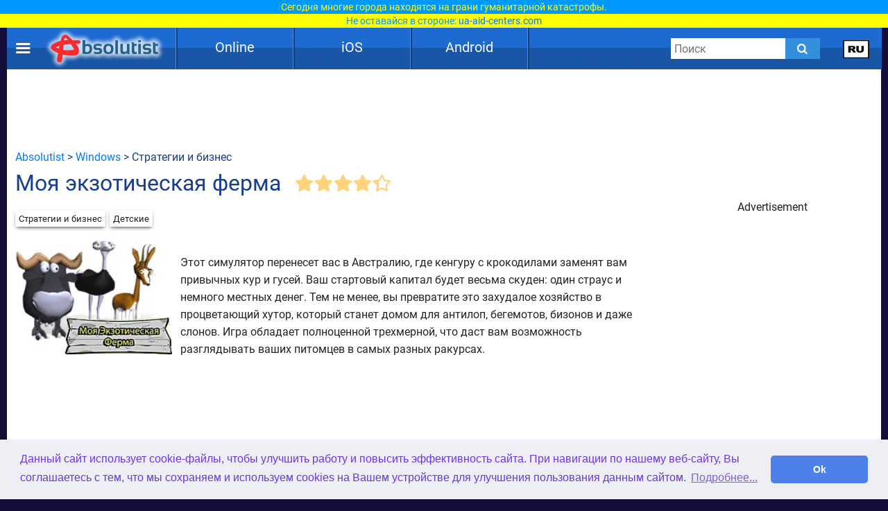

--- FILE ---
content_type: text/html; charset=UTF-8
request_url: https://ru.absolutist.com/windows/my_exotic_farm/
body_size: 8509
content:
<script type="application/ld+json">{ "@context": "https://schema.org", "@type": "BreadcrumbList", "name": "Breadcrumb", "itemListElement": [{ "@type": "ListItem", "position": 1, "name": "Absolutist" ,"item": "https://ru.absolutist.com" } ,{ "@type": "ListItem", "position": 2, "name": "Windows" ,"item": "https://ru.absolutist.com/windows" } ,{ "@type": "ListItem", "position": 3, "name": "Моя экзотическая ферма" ,"item": "https://ru.absolutist.com/windows/my_exotic_farm" } ]}</script><!DOCTYPE html><html lang="ru"><head> <script async src="https://www.googletagmanager.com/gtag/js?id=UA-50144720-1"></script> <script> window.dataLayer = window.dataLayer || []; function gtag() { dataLayer.push(arguments); } gtag('js', new Date()); gtag('config', 'UA-50144720-1'); gtag('config', 'G-F4H57N3Q7W'); setTimeout(function () { gtag('event', 'play', {'event_category': 'Game', 'event_label': 'after_1_min', 'value': 1}); }, 5000); setTimeout(function () { gtag('event', 'play', {'event_category': 'Game', 'event_label': 'after_2_min', 'value': 1}); }, 2 * 5000); setTimeout(function () { gtag('event', 'play', {'event_category': 'Game', 'event_label': 'after_3_min', 'value': 1}); }, 3 * 5000); setTimeout(function () { gtag('event', 'play', {'event_category': 'Game', 'event_label': 'after_5_min', 'value': 1}); }, 5 * 5000); setTimeout(function () { gtag('event', 'play', {'event_category': 'Game', 'event_label': 'after_10_min', 'value': 1}); }, 10 * 5000); setTimeout(function () { gtag('event', 'play', {'event_category': 'Game', 'event_label': 'after_20_min', 'value': 1}); }, 20 * 5000); setTimeout(function () { gtag('event', 'play', {'event_category': 'Game', 'event_label': 'after_30_min', 'value': 1}); }, 30 * 5000); </script> <script async src="https://securepubads.g.doubleclick.net/tag/js/gpt.js"></script><script> window.googletag = window.googletag || {cmd: []}; googletag.cmd.push(function() { googletag.defineSlot('/1149516/ru_app_top_horiz', [[970, 90], [728, 90]], 'div-gpt-ad-1634677060857-0').addService(googletag.pubads()); googletag.defineSlot('/1149516/ru_app_side', [300, 250], 'div-gpt-ad-1634677150166-0').addService(googletag.pubads()); googletag.defineSlot('/1149516/ru_app_mid_horiz', [728, 90], 'div-gpt-ad-1634677216941-0').addService(googletag.pubads()); googletag.pubads().enableSingleRequest(); googletag.pubads().collapseEmptyDivs(); googletag.enableServices(); });</script> <meta charset="UTF-8"/> <meta name="viewport" content="width=device-width, initial-scale=1"/> <meta http-equiv="X-UA-Compatible" content="ie=edge"/> <title>Моя экзотическая ферма скачать бесплатно для Windows</title> <meta name="title" content="Моя экзотическая ферма скачать бесплатно для Windows"/> <meta name="description" content="Скачать бесплатно Моя экзотическая ферма. Симулятор экзотической ферма на Absolutist"/> <meta name="keywords" content=""/> <meta property="og:title" content="Моя экзотическая ферма скачать бесплатно для Windows"/> <meta property="og:description" content="Скачать бесплатно Моя экзотическая ферма. Симулятор экзотической ферма на Absolutist"/> <meta property="og:image" content="https://ru.absolutist.com/storage/uploads/windows/192_144/jpg/my_exotic_farm.jpg"/> <meta property="og:type" content="website"/> <meta property="og:url" content="https://ru.absolutist.com/windows/my_exotic_farm/"/> <meta property="og:site_name" content="Absolutist"/> <meta name="csrf-token" content="IZ6tB38qTkHkGqC7919CpnhMHVo5qPYw3HKsfOMg"/> <meta name='yandex-verification' content='493c7dc19cccae90'/> <meta name="google-site-verification" content="K7sLZf1G5oxaMyDfYMCRIBHm5YqA2lm9IyHSnhaZyxg"/> <style> /* cyrillic-ext */ @font-face { font-family: 'Roboto'; font-style: normal; font-weight: 400; font-display: swap; src: url(https://ru.absolutist.com/css/absolutist/desktop/KFOmCnqEu92Fr1Mu72xKOzY.woff2) format('woff2'); unicode-range: U+0460-052F, U+1C80-1C88, U+20B4, U+2DE0-2DFF, U+A640-A69F, U+FE2E-FE2F; } /* cyrillic */ @font-face { font-family: 'Roboto'; font-style: normal; font-weight: 400; font-display: swap; src: url(https://ru.absolutist.com/css/absolutist/desktop/KFOmCnqEu92Fr1Mu5mxKOzY.woff2) format('woff2'); unicode-range: U+0400-045F, U+0490-0491, U+04B0-04B1, U+2116; } /* greek-ext */ @font-face { font-family: 'Roboto'; font-style: normal; font-weight: 400; font-display: swap; src: url(https://ru.absolutist.com/css/absolutist/desktop/KFOmCnqEu92Fr1Mu7mxKOzY.woff2) format('woff2'); unicode-range: U+1F00-1FFF; } /* greek */ @font-face { font-family: 'Roboto'; font-style: normal; font-weight: 400; font-display: swap; src: url(https://ru.absolutist.com/css/absolutist/desktop/KFOmCnqEu92Fr1Mu4WxKOzY.woff2) format('woff2'); unicode-range: U+0370-03FF; } /* vietnamese */ @font-face { font-family: 'Roboto'; font-style: normal; font-weight: 400; font-display: swap; src: url(https://ru.absolutist.com/css/absolutist/desktop/KFOmCnqEu92Fr1Mu7WxKOzY.woff2) format('woff2'); unicode-range: U+0102-0103, U+0110-0111, U+0128-0129, U+0168-0169, U+01A0-01A1, U+01AF-01B0, U+1EA0-1EF9, U+20AB; } /* latin-ext */ @font-face { font-family: 'Roboto'; font-style: normal; font-weight: 400; font-display: swap; src: url(https://ru.absolutist.com/css/absolutist/desktop/KFOmCnqEu92Fr1Mu7GxKOzY.woff2) format('woff2'); unicode-range: U+0100-024F, U+0259, U+1E00-1EFF, U+2020, U+20A0-20AB, U+20AD-20CF, U+2113, U+2C60-2C7F, U+A720-A7FF; } /* latin */ @font-face { font-family: 'Roboto'; font-style: normal; font-weight: 400; font-display: swap; src: url(https://ru.absolutist.com/css/absolutist/desktop/KFOmCnqEu92Fr1Mu4mxK.woff2) format('woff2'); unicode-range: U+0000-00FF, U+0131, U+0152-0153, U+02BB-02BC, U+02C6, U+02DA, U+02DC, U+2000-206F, U+2074, U+20AC, U+2122, U+2191, U+2193, U+2212, U+2215, U+FEFF, U+FFFD; } /* cyrillic-ext */ @font-face { font-family: 'Roboto'; font-style: normal; font-weight: 500; font-display: swap; src: url(https://ru.absolutist.com/css/absolutist/desktop/KFOlCnqEu92Fr1MmEU9fCRc4EsA.woff2) format('woff2'); unicode-range: U+0460-052F, U+1C80-1C88, U+20B4, U+2DE0-2DFF, U+A640-A69F, U+FE2E-FE2F; } /* cyrillic */ @font-face { font-family: 'Roboto'; font-style: normal; font-weight: 500; font-display: swap; src: url(https://ru.absolutist.com/css/absolutist/desktop/KFOlCnqEu92Fr1MmEU9fABc4EsA.woff2) format('woff2'); unicode-range: U+0400-045F, U+0490-0491, U+04B0-04B1, U+2116; } /* greek-ext */ @font-face { font-family: 'Roboto'; font-style: normal; font-weight: 500; font-display: swap; src: url(https://ru.absolutist.com/css/absolutist/desktop/KFOlCnqEu92Fr1MmEU9fCBc4EsA.woff2) format('woff2'); unicode-range: U+1F00-1FFF; } /* greek */ @font-face { font-family: 'Roboto'; font-style: normal; font-weight: 500; font-display: swap; src: url(https://ru.absolutist.com/css/absolutist/desktop/KFOlCnqEu92Fr1MmEU9fBxc4EsA.woff2) format('woff2'); unicode-range: U+0370-03FF; } /* vietnamese */ @font-face { font-family: 'Roboto'; font-style: normal; font-weight: 500; font-display: swap; src: url(https://ru.absolutist.com/css/absolutist/desktop/KFOlCnqEu92Fr1MmEU9fCxc4EsA.woff2) format('woff2'); unicode-range: U+0102-0103, U+0110-0111, U+0128-0129, U+0168-0169, U+01A0-01A1, U+01AF-01B0, U+1EA0-1EF9, U+20AB; } /* latin-ext */ @font-face { font-family: 'Roboto'; font-style: normal; font-weight: 500; font-display: swap; src: url(https://ru.absolutist.com/css/absolutist/desktop/KFOlCnqEu92Fr1MmEU9fChc4EsA.woff2) format('woff2'); unicode-range: U+0100-024F, U+0259, U+1E00-1EFF, U+2020, U+20A0-20AB, U+20AD-20CF, U+2113, U+2C60-2C7F, U+A720-A7FF; } /* latin */ @font-face { font-family: 'Roboto'; font-style: normal; font-weight: 500; font-display: swap; src: url(https://ru.absolutist.com/css/absolutist/desktop/KFOlCnqEu92Fr1MmEU9fBBc4.woff2) format('woff2'); unicode-range: U+0000-00FF, U+0131, U+0152-0153, U+02BB-02BC, U+02C6, U+02DA, U+02DC, U+2000-206F, U+2074, U+20AC, U+2122, U+2191, U+2193, U+2212, U+2215, U+FEFF, U+FFFD; } </style> <link defer rel="stylesheet" href="https://ru.absolutist.com/css/absolutist/desktop/app.css"/> <script> window.lazySizesConfig = window.lazySizesConfig || {}; window.lazySizesConfig.expFactor = 1; window.lazySizesConfig.loadMode = 1; window.lazySizesConfig.expand = 1; window.lazySizesConfig.hFac = 0.4 </script> <script defer src="https://ru.absolutist.com/js/absolutist/desktop/lazysizes.min.js"></script> <script defer src="https://ru.absolutist.com/js/absolutist/desktop/ls.respimg.min.js"></script> <script src="https://ru.absolutist.com/js/absolutist/desktop/bluebird.min.js"></script> <link rel="shortcut icon" href="/favicon.ico" type="image/x-icon" /> <link rel="apple-touch-icon" href="/apple-touch-icon.png" /> <link rel="apple-touch-icon-precomposed" href="/apple-touch-icon-precomposed.png"/> <link rel="apple-touch-icon" sizes="57x57" href="/apple-touch-icon-57x57.png" /> <link rel="apple-touch-icon" sizes="72x72" href="/apple-touch-icon-72x72.png" /> <link rel="apple-touch-icon" sizes="76x76" href="/apple-touch-icon-76x76.png" /> <link rel="apple-touch-icon" sizes="114x114" href="/apple-touch-icon-114x114.png" /> <link rel="apple-touch-icon" sizes="120x120" href="/apple-touch-icon-120x120.png" /> <link rel="apple-touch-icon" sizes="144x144" href="/apple-touch-icon-144x144.png" /> <link rel="apple-touch-icon" sizes="152x152" href="/apple-touch-icon-152x152.png" /> <link rel="apple-touch-icon" sizes="180x180" href="/apple-touch-icon-180x180.png" /> <link rel="canonical" href="https://ru.absolutist.com/windows/my_exotic_farm/"/> </head><body class="is-game" style="margin-top: 40px;"> <div id="fb-root"></div> <script async defer crossorigin="anonymous" src="https://connect.facebook.net/ru_RU/sdk.js#xfbml=1&version=v6.0"></script> <script>var lang = "ru";var localTextEn = [], localTextRu = [], localTextUk = [], localTextFr = [], localTextEs = [], localTextDe = [], rand;localTextEn.push("You may help the victims of war. UNHCR, the UN Refugee Agency created<br/><span style='color:#09f'>the website <a href='https://help.unhcr.org/ukraine/' target='_blank'>help.unhcr.org/ukraine</a> for refugees and asylum seekers in Ukraine.</span>");localTextEn.push("Today, many Ukrainian families are left homeless. They need your help.<br/><span style='color:#09f'>Learn how you can save a life: <a href='https://ua-aid-centers.com/' target='_blank'>ua-aid-centers.com</a></span>");localTextEn.push("Many Ukrainian cities are on the verge of a humanitarian disaster.<br/><span style='color:#09f'>Don't stay away: <a href='https://ua-aid-centers.com/' target='_blank'>ua-aid-centers.com</a></span>");localTextEn.push("People in Ukraine wanted peace, but war came to their home.<br/><span style='color:#09f'>Learn how you can help: <a href='https://ua-aid-centers.com/' target='_blank'>ua-aid-centers.com</a></span>");localTextEn.push("For the humanity to win, any help is important. Don't stay away.<br/><span style='color:#09f'>Learn how you can help: <a href='https://help-ukraine.dev/' target='_blank'>help-ukraine.dev</a></span>");localTextEn.push("In any difficult situation, remain human.<br/><span style='color:#09f'>Help those who need it the most: <a href='https://help-ukraine.dev/' target='_blank'>help-ukraine.dev</a></span>");localTextRu.push("Вы можете помочь жертвам войны. Управление верховного комиссара ООН по делам беженцев<br/><span style='color:#09f'>создало веб-сайт <a href='https://help.unhcr.org/ukraine/' target='_blank'>help.unhcr.org/ukraine</a> для украинцев, нуждающихся в убежище.</span>"); localTextRu.push("Сегодня много семей в Украине осталось без крыши над головой.<br/><span style='color:#09f'>Они нуждаются в твоей помощи: <a href='https://ua-aid-centers.com/' target='_blank'>ua-aid-centers.com</a></span>"); localTextRu.push("Сегодня многие города находятся на грани гуманитарной катастрофы.<br/><span style='color:#09f'>Не оставайся в стороне: <a href='https://ua-aid-centers.com/' target='_blank'>ua-aid-centers.com</a></span>"); localTextRu.push("Они не хотели войны, но война пришла в их дом.<br/><span style='color:#09f'>Присоединяйся к волонтерской помощи: <a href='https://ua-aid-centers.com/' target='_blank'>ua-aid-centers.com</a></span>"); localTextRu.push("Чтобы добро победило, важна любая помощь. Не оставайся в стороне!<br/><span style='color:#09f'>Узнай, чем ты можешь помочь: <a href='https://help-ukraine.dev/' target='_blank'>help-ukraine.dev</a></span>"); localTextRu.push("В любой сложной ситуации оставайся человеком.<br/><span style='color:#09f'>Помоги тем, кто нуждается в этом больше всего: <a href='https://help-ukraine.dev/' target='_blank'>help-ukraine.dev</a></span>"); localTextUk.push("Сайт Управління верховного комісара ООН<br/><span style='color:#09f'>у справах біженців: <a href='https://help.unhcr.org/ukraine/' target='_blank'>help.unhcr.org/ukraine</a></span>"); localTextUk.push("Зібрали на народні байрактари - зберемо й на перемогу!<br/><span style='color:#09f'>Долучайся: <a href='https://help-ukraine.dev/' target='_blank'>help-ukraine.dev</a></span>"); localTextUk.push("Віримо в ЗСУ, віримо в нашу перемогу!<br/><span style='color:#09f'>Допоможи нашим захисникам: <a href='https://help-ukraine.dev/' target='_blank'>help-ukraine.dev</a></span>"); localTextUk.push("Сьогодні важлива будь-яка допомога!<br/><span style='color:#09f'>Не залишайся осторонь: <a href='https://help-ukraine.dev/' target='_blank'>help-ukraine.dev</a></span>"); localTextUk.push("Ви за кордоном та бажаєте допомогти?<br/><span style='color:#09f'>Дізнайтеся, де це можна зробити: <a href='https://ua-aid-centers.com/' target='_blank'>ua-aid-centers.com</a></span>"); localTextUk.push("Потрібна допомога? Звертайтеся лише<br/><span style='color:#09f'>до перевірених фондів: <a href='https://help-ukraine.dev/' target='_blank'>help-ukraine.dev</a></span>");localTextDe.push("Sie können den Opfern des Krieges helfen. UNHCR, das UN-Flüchtlingshilfswerk,<br/><span style='color:#09f'>hat die Website <a href='https://help.unhcr.org/ukraine/' target='_blank'>help.unhcr.org/ukraine</a> für Flüchtlinge und Asylsuchende in der Ukraine eingerichtet.</span>");localTextDe.push("Heute sind viele ukrainische Familien obdachlos. Sie brauchen deine Hilfe.<br/><span style='color:#09f'>Erfahre, wie du Leben retten kannst: <a href='https://ua-aid-centers.com/' target='_blank'>ua-aid-centers.com</a></span>");localTextDe.push("Viele ukrainische Städte stehen am Rande einer humanitären Katastrophe.<br/><span style='color:#09f'>Bleibe nicht gleichgültig: <a href='https://ua-aid-centers.com/' target='_blank'>ua-aid-centers.com</a></span>");localTextDe.push("Die Menschen in der Ukraine wollten Frieden, aber der Krieg kam in ihr Haus.<br/><span style='color:#09f'>Schließe dich den Freiwilligen an: <a href='https://ua-aid-centers.com/' target='_blank'>ua-aid-centers.com</a></span>");localTextDe.push("Damit die Menschlichkeit gewinnt, ist jede Hilfe wichtig. Bleib nicht gleichgültig.<br/><span style='color:#09f'>Erfahre, wie du helfen kannst: <a href='https://help-ukraine.dev/' target='_blank'>help-ukraine.dev</a></span>");localTextDe.push("Selbst an dunkelsten Tagen Mensch bleiben!<br/><span style='color:#09f'>Hilf denen, die es am dringendsten brauchen: <a href='https://help-ukraine.dev/' target='_blank'>help-ukraine.dev</a></span>");rand = Math.floor(Math.random() * 6);document.addEventListener("DOMContentLoaded", function(event) {if(lang == "en")document.getElementById('popup_notice').innerHTML = localTextEn[rand];if(lang == "ru")document.getElementById('popup_notice').innerHTML = localTextRu[rand]; if(lang == "uk")document.getElementById('popup_notice').innerHTML = localTextUk[rand];if(lang == "de")document.getElementById('popup_notice').innerHTML = localTextDe[rand];});</script><div id="popup_notice" style=" display: block; width: 100%; height: 40px; position: fixed; top: 0; margin-bottom: 20px; padding: 0px 10px 0px 10px; background-color: #ccc; background-image: url(/images/ua.gif); background-size: contain; z-index: 777;line-height: 20px; text-align: center;font-size: 14px; color: #ffff00;"></div> <div class="root"> <main class="main-wrapper" data-containerDown-container><style> .ads-banner { }.navbar-wrapper--fixed{top: 40px;}</style> <div class="navbar-wrapper navbar-wrapper--fixed"> <div class="navbar"> <div class="container"> <div class="row main-height"> <div class="row-cell row-cell-2"> <div class="navbar-brand"> <div id="navbarBurgerBtn" class="navbar-brand__pie"></div> <a href="https://ru.absolutist.com/" class="navbar-brand__logo" rel="nofollow"> <img src="/storage/uploads/logo/absolutist_logo.webp" title="Absolutist" alt="Absolutist" width="172" height="60"> </a></div> </div> <div class="row-cell row-cell-7"> <div id="topBar"> <div id="menu"> <div class="del"></div> <div class="pt"> <a href="/online/" class="btn">Online</a> <div class="genres" style="display: none;"> <a href="/online/match-3-games/">Три в ряд</a> <a href="/online/logical/">Головоломки</a> <a href="/online/strategy-games/">Стратегии и бизнес</a> <a href="/online/card-board-games/">Настольные игры</a> <a href="/online/hidden-object-games/">Поиск предметов</a> <a href="/online/arcade-games/">Аркады и стрелялки</a> </div> </div> <div class="del"></div> <div class="pt"> <a href="/ios/" class="btn">iOS</a> <div class="genres" style="display: none;"> <a href="/ios/hidden-object/">Поиск предметов</a> <a href="/ios/match-three/">Три в ряд</a> <a href="/ios/kids/">Детские</a> <a href="/ios/puzzle/">Головоломки</a> </div> </div> <div class="del"></div> <div class="pt"> <a href="/android/" class="btn">Android</a> <div class="genres" style="display: none;"> <a href="/android/hidden-object/">Поиск предметов</a> <a href="/android/match-three/">Три в ряд</a> <a href="/android/kids/">Детские</a> <a href="/android/puzzle/">Головоломки</a> </div> </div> <div class="del"></div> </div> </div> </div> <div class="row-cell row-cell-3"> <div class="navbar-search"> <form id="searchForm" method="GET" action="https://ru.absolutist.com/search/"> <input id="searchToggleContainerInput" class="navbar-search__field" type="search" name="search" placeholder="Поиск"> <button class="navbar-search__submit icons icons-search" type="submit" aria-label="Submit"></button> </form></div> <div class="languages"> <div class="languages-inner"> <button id="navbarLanguagesToggleBtn" class="languages__btn languages-icon languages-icon--ru icons" aria-label="message.languages.btn" ></button> <ul id="navbarLanguagesToggleContainer" class="languages-list"> <li class="languages-list__item"> <a href="https://absolutist.com.ua/windows/my_exotic_farm/" class="languages-list__link languages-icon languages-icon--uk" data-locale="uk"></a> <a href="https://absolutist.com.ua/windows/my_exotic_farm/" class="languages-name" data-locale="uk">uk</a> </li> </ul> </div></div> </div> </div> </div> </div></div> <aside id="drawerContainer" class="drawer" style="display: none;"> <div class="container"> <div class="row"> <div class="row-cell"> <ul class="drawer-list"> <li class="drawer-list__item"> <button id="drawerCloseBtn" class="drawer-list__btn" aria-label="Закрыть"> Закрыть </button> </li> <li class="drawer-list__item"> <button id="SharePage" class="drawer-list__btn" aria-label="Поделиться" data-active-locale="ru"> Поделиться </button> </li> <li class="drawer-list__item"> <noindex> <a href="/contacts/" class="drawer-list__link" rel="nofollow">Контакты</a> </noindex> </li> </ul> </div> </div> </div> <div class="section js-favorites-section" data-js-favorites-section="drawer"> <div class="section-inner"> <div class="container"> <div class="favorites-more-like"> <div> <div class="row"> <div class="row-cell"> <div class="title-bar"> <div class="title-bar__title">Любимые игры</div> </div> </div> </div> <div class="row"> <div class="row-cell offset-fix"> <div class="box box-cell-count-6 favorites"> <div class="box-inner js-favorites-box"></div> </div> </div> </div> </div> <div class="box-more-like-this"> <div class="row"> <div class="row-cell"> <div class="title-bar"> <div class="title-bar__title">Похожие игры</div> </div> </div> </div> <div class="row"> <div class="row-cell offset-fix"> <div class="box box-cell-count-6 favorites"> <div id="more-like-this" class="more-like-this box-inner" data-route-category="https://ru.absolutist.com/api/v1/favorites/getCategory/" data-device='desktop'></div> </div> </div> </div> </div> </div> </div> </div></div></aside><div id="drawerScrim" class="drawer-scrim"></div> <div class="main-content"> <div class="section"> <div class="section-inner"> <div class="container"> <div class="row"> <div class="row-cell"> <div id="box_970_90"> <div class="cross-promo 970_90 "> <a href="/online/bubble-wobble" class="box-cell__icon cross-promo-link cross-promo--970_90 "> <img class="cross-promo-image lazyload opacity-up" width="971" height="91" title="Bubble Wobble" alt="Bubble Wobble игры" data-srcset="https://ru.absolutist.com/storage/uploads/online/970_90/jpg/bubble-wobble.jpg"/> <picture> <source data-srcset="https://ru.absolutist.com/storage/uploads/online/970_90/jpg/bubble-wobble.jpg" srcset="https://ru.absolutist.com/storage/uploads/online/970_90/jpg/bubble-wobble.jpg" type="image/jpeg"> <img class="cross-promo-image lazyload opacity-up" width="971" height="91" title="Bubble Wobble" alt="Bubble Wobble игры" data-srcset="https://ru.absolutist.com/storage/uploads/online/970_90/jpg/bubble-wobble.jpg" srcset="https://ru.absolutist.com/storage/uploads/online/970_90/jpg/bubble-wobble.jpg"/> </picture> </a> </div> <div class="box ads-banner download ads-banner--horizontal ads-banner--horizontal-large"> <div id='div-gpt-ad-1634677060857-0' style='min-width: 728px; min-height: 90px;'> <script> googletag.cmd.push(function() { googletag.display('div-gpt-ad-1634677060857-0'); }); </script></div> </div> </div> </div> </div> <div class="row"> <div class="row-cell breadcrumb"> <a href="/">Absolutist</a>&nbsp;>&nbsp;<a href="/windows/">Windows</a> &nbsp;>&nbsp;Стратегии и бизнес </div> </div> <div class="row"> <div class="row-cell row-cell-8"> <h1>Моя экзотическая ферма</h1> <div class="actions-bar"> <div class="votes js-list-votes"> <button class="votes__btn icons icons-star-big"></button><button class="votes__btn icons icons-star-big"></button><button class="votes__btn icons icons-star-big"></button><button class="votes__btn icons icons-star-big"></button><button class="votes__btn icons icons-star-big-empty"><span class="votes__star-half icons icons-star-big votes__star-half__1"></span></button> </div> </div> </div> <div class="row-cell row-cell-2"> <div class="actions" style="right:340px;padding-top:14px;position:absolute;"> </div> </div> </div> <div class="row"> <div class="row-cell"> <div class="categories-badge"> <noindex> <a href="/windows/strategy/" class="categories-badge__item" rel="nofollow">Стратегии и бизнес</a> </noindex> <noindex> <a href="/windows/kids/" class="categories-badge__item" rel="nofollow">Детские</a> </noindex> </div> </div><br/><br/> <div class="row-cell"> <div class="post-box-iframe row-cell row-cell-9"> <div class="row-cell-3 store_game"> <div style="overflow: visible;" class="box-cell__icon icons icons-picture ratio-4-3"> <img class="lazyload opacity-up" width="" height="" title="" alt="Моя экзотическая ферма" data-srcset="https://ru.absolutist.com/storage/uploads/windows/192_144/jpg/my_exotic_farm.jpg"/> <picture> <source data-srcset="https://ru.absolutist.com/storage/uploads/windows/192_144/webp/my_exotic_farm.webp" type="image/webp"> <source data-srcset="https://ru.absolutist.com/storage/uploads/windows/192_144/jpg/my_exotic_farm.jpg" type="image/jpeg"> <img class="lazyload opacity-up" width="" height="" title="" alt="Моя экзотическая ферма" data-srcset="https://ru.absolutist.com/storage/uploads/windows/192_144/jpg/my_exotic_farm.jpg"/> </picture> </div> </a> <div class="store-links"> </div> </div> <div class="row-cell-9 desc-aplatform"> <div class="desc"> Этот симулятор перенесет вас в Австралию, где кенгуру с крокодилами заменят вам привычных кур и гусей. Ваш стартовый капитал будет весьма скуден: один страус и немного местных денег. Тем не менее, вы превратите это захудалое хозяйство в процветающий хутор, который станет домом для антилоп, бегемотов, бизонов и даже слонов. Игра обладает полноценной трехмерной, что даст вам возможность разглядывать ваших питомцев в самых разных ракурсах. </div> <div> <div class="row-cell"> <div class="list box-inner gallery"> </div> </div> </div> </div> </div> <div class="post-banner row-cell row-cell-3 no0nline"> <div id="box_300_250"> <div class="post-banner "> <div class="cross-promo 300_250 "> <a href="/online/keeper-of-the-grove-3" class="box-cell__icon cross-promo-link cross-promo--300_250 "> <img class="cross-promo-image lazyload opacity-up" width="301" height="251" title="Keeper of the Grove 3" alt="Keeper of the Grove 3 игры" data-srcset="https://ru.absolutist.com/storage/uploads/online/300_250/jpg/keeper-of-the-grove-3.jpg"/> <picture> <source data-srcset="https://ru.absolutist.com/storage/uploads/online/300_250/jpg/keeper-of-the-grove-3.jpg" srcset="https://ru.absolutist.com/storage/uploads/online/300_250/jpg/keeper-of-the-grove-3.jpg" type="image/jpeg"> <img class="cross-promo-image lazyload opacity-up" width="301" height="251" title="Keeper of the Grove 3" alt="Keeper of the Grove 3 игры" data-srcset="https://ru.absolutist.com/storage/uploads/online/300_250/jpg/keeper-of-the-grove-3.jpg" srcset="https://ru.absolutist.com/storage/uploads/online/300_250/jpg/keeper-of-the-grove-3.jpg"/> </picture> </a> </div> <div class="box ads-banner download"> <div id='div-gpt-ad-1634677150166-0' style='min-width: 300px; min-height: 250px;'> <script> googletag.cmd.push(function() { googletag.display('div-gpt-ad-1634677150166-0'); }); </script></div> </div> <script> document.addEventListener("DOMContentLoaded", function(event) { var intervalId = setInterval(function () { let ads_titles = document.getElementsByClassName('box-cell__title'); for (let i = 0; i < ads_titles.length; i++) { if (document.getElementsByClassName('ads-banner').length == 0) { ads_titles[i].innerHTML = "Play for Free"; if(ads_titles[i].classList.contains('ads_300_600')) ads_titles[i].style.paddingTop = '200%'; if(ads_titles.length == (i+1)) clearInterval(intervalId); } } }, 500); }); </script> <div class="box-cell__title box-cell__title-absolute ads_300_250">Advertisement</div> </div> </div> </div> </div> </div> <div class="row-cell"> <div id="best_games"> <h2>Лучшие Стратегии и бизнес игры для Windows</h2> <div class="list"> <a class="box-cell--as-link " href="https://ru.absolutist.com/windows/defense-of-egypt-cleopatra-mission/" title="Битва за Египет. Миссия Клеопатра" > <div style="overflow: visible;" class="box-cell__icon icons icons-picture ratio-4-3"> <img class="lazyload opacity-up" width="" height="" title="Битва за Египет. Миссия Клеопатра" alt="Битва за Египет. Миссия Клеопатра" data-srcset="https://ru.absolutist.com/storage/uploads/windows/192_144/jpg/defense-of-egypt-cleopatra-mission.jpg"/> <picture> <source data-srcset="https://ru.absolutist.com/storage/uploads/windows/192_144/webp/defense-of-egypt-cleopatra-mission.webp" type="image/webp"> <source data-srcset="https://ru.absolutist.com/storage/uploads/windows/192_144/jpg/defense-of-egypt-cleopatra-mission.jpg" type="image/jpeg"> <img class="lazyload opacity-up" width="" height="" title="Битва за Египет. Миссия Клеопатра" alt="Битва за Египет. Миссия Клеопатра" data-srcset="https://ru.absolutist.com/storage/uploads/windows/192_144/jpg/defense-of-egypt-cleopatra-mission.jpg"/> </picture> </div> <div class="box-cell-row mb-px-0-5">Битва за Египет. Миссия Клеопатра</div> </a> <a class="box-cell--as-link pt" href="https://ru.absolutist.com/windows/new-yankee-7-deer-hunters/" title="Янки 7. В погоне за волшебным оленем" > <div style="overflow: visible;" class="box-cell__icon icons icons-picture ratio-4-3"> <img class="lazyload opacity-up" width="" height="" title="Янки 7. В погоне за волшебным оленем" alt="Янки 7. В погоне за волшебным оленем" data-srcset="https://ru.absolutist.com/storage/uploads/windows/192_144/jpg/new-yankee-7-deer-hunters.jpg"/> <picture> <source data-srcset="https://ru.absolutist.com/storage/uploads/windows/192_144/webp/new-yankee-7-deer-hunters.webp" type="image/webp"> <source data-srcset="https://ru.absolutist.com/storage/uploads/windows/192_144/jpg/new-yankee-7-deer-hunters.jpg" type="image/jpeg"> <img class="lazyload opacity-up" width="" height="" title="Янки 7. В погоне за волшебным оленем" alt="Янки 7. В погоне за волшебным оленем" data-srcset="https://ru.absolutist.com/storage/uploads/windows/192_144/jpg/new-yankee-7-deer-hunters.jpg"/> </picture> </div> <div class="box-cell-row mb-px-0-5">Янки 7. В погоне за волшебным оленем</div> </a> <a class="box-cell--as-link pt" href="https://ru.absolutist.com/windows/lost-artifacts-soulstone/" title="Кладоискатели. Камень души" > <div style="overflow: visible;" class="box-cell__icon icons icons-picture ratio-4-3"> <img class="lazyload opacity-up" width="" height="" title="Кладоискатели. Камень души" alt="Кладоискатели. Камень души" data-srcset="https://ru.absolutist.com/storage/uploads/windows/192_144/jpg/lost-artifacts-soulstone.jpg"/> <picture> <source data-srcset="https://ru.absolutist.com/storage/uploads/windows/192_144/webp/lost-artifacts-soulstone.webp" type="image/webp"> <source data-srcset="https://ru.absolutist.com/storage/uploads/windows/192_144/jpg/lost-artifacts-soulstone.jpg" type="image/jpeg"> <img class="lazyload opacity-up" width="" height="" title="Кладоискатели. Камень души" alt="Кладоискатели. Камень души" data-srcset="https://ru.absolutist.com/storage/uploads/windows/192_144/jpg/lost-artifacts-soulstone.jpg"/> </picture> </div> <div class="box-cell-row mb-px-0-5">Кладоискатели. Камень души</div> </a> <a class="box-cell--as-link pt" href="https://ru.absolutist.com/windows/lost-artifacts-frozen-queen-collectors-edition/" title="Кладоискатели. Снежная королева. Коллекционное издание" > <div style="overflow: visible;" class="box-cell__icon icons icons-picture ratio-4-3"> <img class="lazyload opacity-up" width="" height="" title="Кладоискатели. Снежная королева. Коллекционное издание" alt="Кладоискатели. Снежная королева. Коллекционное издание" data-srcset="https://ru.absolutist.com/storage/uploads/windows/192_144/jpg/lost-artifacts-frozen-queen-collectors-edition.jpg"/> <picture> <source data-srcset="https://ru.absolutist.com/storage/uploads/windows/192_144/webp/lost-artifacts-frozen-queen-collectors-edition.webp" type="image/webp"> <source data-srcset="https://ru.absolutist.com/storage/uploads/windows/192_144/jpg/lost-artifacts-frozen-queen-collectors-edition.jpg" type="image/jpeg"> <img class="lazyload opacity-up" width="" height="" title="Кладоискатели. Снежная королева. Коллекционное издание" alt="Кладоискатели. Снежная королева. Коллекционное издание" data-srcset="https://ru.absolutist.com/storage/uploads/windows/192_144/jpg/lost-artifacts-frozen-queen-collectors-edition.jpg"/> </picture> </div> <div class="box-cell-row mb-px-0-5">Кладоискатели. Снежная королева. Коллекционное издание</div> </a> <a class="box-cell--as-link pt" href="https://ru.absolutist.com/windows/alicia-quatermain3-the-mystery-of-the-flaming-gold-collectors-edition/" title="Алисия Квотермейн 3. Тайна пылающего золота. Коллекционное издание" > <div style="overflow: visible;" class="box-cell__icon icons icons-picture ratio-4-3"> <img class="lazyload opacity-up" width="" height="" title="Алисия Квотермейн 3. Тайна пылающего золота. Коллекционное издание" alt="Алисия Квотермейн 3. Тайна пылающего золота. Коллекционное издание" data-srcset="https://ru.absolutist.com/storage/uploads/windows/192_144/jpg/alicia-quatermain3-the-mystery-of-the-flaming-gold-collectors-edition.jpg"/> <picture> <source data-srcset="https://ru.absolutist.com/storage/uploads/windows/192_144/webp/alicia-quatermain3-the-mystery-of-the-flaming-gold-collectors-edition.webp" type="image/webp"> <source data-srcset="https://ru.absolutist.com/storage/uploads/windows/192_144/jpg/alicia-quatermain3-the-mystery-of-the-flaming-gold-collectors-edition.jpg" type="image/jpeg"> <img class="lazyload opacity-up" width="" height="" title="Алисия Квотермейн 3. Тайна пылающего золота. Коллекционное издание" alt="Алисия Квотермейн 3. Тайна пылающего золота. Коллекционное издание" data-srcset="https://ru.absolutist.com/storage/uploads/windows/192_144/jpg/alicia-quatermain3-the-mystery-of-the-flaming-gold-collectors-edition.jpg"/> </picture> </div> <div class="box-cell-row mb-px-0-5">Алисия Квотермейн 3. Тайна пылающего золота. Коллекционное издание</div> </a> <a class="box-cell--as-link pt" href="https://ru.absolutist.com/windows/12-labours-of-hercules-viii-how-i-met-megara-collectors-edition/" title="12 подвигов Геракла. Как я встретил Мегару. Коллекционное издание" > <div style="overflow: visible;" class="box-cell__icon icons icons-picture ratio-4-3"> <img class="lazyload opacity-up" width="" height="" title="12 подвигов Геракла. Как я встретил Мегару. Коллекционное издание" alt="12 подвигов Геракла. Как я встретил Мегару. Коллекционное издание" data-srcset="https://ru.absolutist.com/storage/uploads/windows/192_144/jpg/12-labours-of-hercules-viii-how-i-met-megara-collectors-edition.jpg"/> <picture> <source data-srcset="https://ru.absolutist.com/storage/uploads/windows/192_144/webp/12-labours-of-hercules-viii-how-i-met-megara-collectors-edition.webp" type="image/webp"> <source data-srcset="https://ru.absolutist.com/storage/uploads/windows/192_144/jpg/12-labours-of-hercules-viii-how-i-met-megara-collectors-edition.jpg" type="image/jpeg"> <img class="lazyload opacity-up" width="" height="" title="12 подвигов Геракла. Как я встретил Мегару. Коллекционное издание" alt="12 подвигов Геракла. Как я встретил Мегару. Коллекционное издание" data-srcset="https://ru.absolutist.com/storage/uploads/windows/192_144/jpg/12-labours-of-hercules-viii-how-i-met-megara-collectors-edition.jpg"/> </picture> </div> <div class="box-cell-row mb-px-0-5">12 подвигов Геракла. Как я встретил Мегару. Коллекционное издание</div> </a> </div> </div> </div> <br/> </div> </div></div> </div> </main> <footer> <link rel="stylesheet" type="text/css" href="//cdnjs.cloudflare.com/ajax/libs/cookieconsent2/3.0.2/cookieconsent.min.css" /> <script src="//cdnjs.cloudflare.com/ajax/libs/cookieconsent2/3.0.2/cookieconsent.min.js"></script> <script> window.addEventListener("load", function(){ window.cookieconsent.initialise({ "palette": { "popup": { "background": "#edeff5", "text": "#6c36de" }, "button": { "background": "#4b81e8" } }, "theme": "classic", "content": { "message": "Данный сайт использует cookie-файлы, чтобы улучшить работу и повысить эффективность сайта. При навигации по нашему веб-сайту, Вы соглашаетесь с тем, что мы сохраняем и используем cookies на Вашем устройстве для улучшения пользования данным сайтом.", "dismiss": "Ok", "link": "Подробнее..." } })}); </script><div class="container"> <div class="row" id="footer"> <div class="topBar"></div> <div class="list"> <div class="pt"> <p class="title">Помощь</p> <a href="/about-us/">О нас</a> <a href="/contacts/">Связаться с нами</a> <a href="/privacy/">Политика конфиденциальности</a> <a href="/review/">Обзор игр</a> </div> <div class="pt"> <p class="title">Сотрудничество</p> <a href="/advertising/">Реклама</a> <a href="/games-distribution/">Дистрибуция игр</a> <a href="https://art.absolutist.com" target="_blank">2D/3D Art Outsourcing</a> <a href="https://qudata.com/ru/" target="_blank">AI-инструменты</a> </div> <div class="pt"> <p class="title">Новые игры</p> <a href="/online/">Онлайн Игры</a> <a href="/android/">Игры для Android</a> <a href="/ios/">Игры для iOS</a> </div> <div class="pt"> <p class="title">Игровые сайты</p> <a href="http://wellgames.com" target="_blank">WellGames.com</a> <a href="http://ifamilybooks.com" target="_blank">iFamilybooks.com</a> <a href="http://time-gap.com/" target="_blank">Time-Gap.com</a> <a href="http://twisted-worlds.com" target="_blank">Twisted-Worlds.com</a> </div> <div class="clear"></div> </div> <div class="bottomBar">© Absolutist.com, 2000 - 2026</div> </div></div> </footer> </div> <div id="modal" class="section modal"> <div class="section-inner"> <div class="container"> <div class="row"> <div class="row-cell"> <div class="modal-card"> <div class="modal-card__type-bar icons"></div> <div id="modalTitle" class="modal-card__title"></div> <div id="modalDescription" class="modal-card__description"></div> </div> </div> </div> </div> </div></div> <script src="https://ru.absolutist.com/js/absolutist/desktop/jquery.slim.min.js"></script> <script src="https://ru.absolutist.com/js/absolutist/desktop/axios.min.js"></script> <script src="https://ru.absolutist.com/js/absolutist/desktop/app.js"></script> <script src="https://ru.absolutist.com/js/absolutist/desktop/game.js"></script></body></html>

--- FILE ---
content_type: text/html; charset=utf-8
request_url: https://www.google.com/recaptcha/api2/aframe
body_size: 269
content:
<!DOCTYPE HTML><html><head><meta http-equiv="content-type" content="text/html; charset=UTF-8"></head><body><script nonce="8ePTmyVZSMYCgz34ZNHWog">/** Anti-fraud and anti-abuse applications only. See google.com/recaptcha */ try{var clients={'sodar':'https://pagead2.googlesyndication.com/pagead/sodar?'};window.addEventListener("message",function(a){try{if(a.source===window.parent){var b=JSON.parse(a.data);var c=clients[b['id']];if(c){var d=document.createElement('img');d.src=c+b['params']+'&rc='+(localStorage.getItem("rc::a")?sessionStorage.getItem("rc::b"):"");window.document.body.appendChild(d);sessionStorage.setItem("rc::e",parseInt(sessionStorage.getItem("rc::e")||0)+1);localStorage.setItem("rc::h",'1769567873444');}}}catch(b){}});window.parent.postMessage("_grecaptcha_ready", "*");}catch(b){}</script></body></html>

--- FILE ---
content_type: application/javascript; charset=utf-8
request_url: https://fundingchoicesmessages.google.com/f/AGSKWxUCBfTpda-5nilQk5pVqVaSftnH71MRhyFrRsi7U_Ie6hda1WpYS8Y9l6bGsdrosryZm8EMCsFPROZ7IibNhXDf4c8InB-9DYWz9J7aE7Dw-NC4yTYRPkFazPDWKn0Zsj_LErh-r4nqxhrEyODPOIJqgoJlG4vrMiN5okCUpwa37Iu4-tti-xkcOIsS/__leaderboard_ad_/ads/webplayer./adblock.gif?/adhomepage2./adsbannerjs.
body_size: -1286
content:
window['b20b5883-00b4-43e5-96bf-b075fd72da12'] = true;